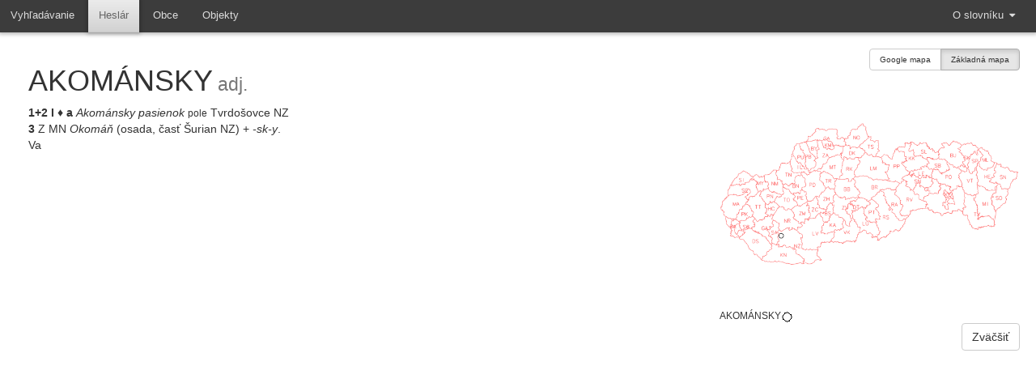

--- FILE ---
content_type: text/html; charset=utf-8
request_url: https://lstn.juls.savba.sk/entry/19442
body_size: 1967
content:
<!DOCTYPE html>
<html lang='cs'></html>
<head>
<title>
LSTN
</title>
<link rel="stylesheet" media="all" href="/assets/application-9ddb687b60f6085d532d910ae6c918143d9eb65e53c35d68ff697bfce14b716b.css" />
<script src="/assets/application-e965789ba6a9ec6c97b4ca9f6618ffd78e2ecdd501084bed5f77588805d4fe5b.js"></script>
<meta name="csrf-param" content="authenticity_token" />
<meta name="csrf-token" content="3A487An/Ch2YwkM8mkdzWHyQkDNe+uCk5px1SflkwyE04PzljslQ2qj0hSAy5fmcy4BcgT0EY5fKPZLyUYBwOw==" />
<script src='https://maps.googleapis.com/maps/api/js?key=AIzaSyB87790AkfaO4QSufUAkfrrmJU1tlBnMnE&amp;libraries=marker'></script>
</head>
<body>
<div class='wrapper'>
<div id='topbar'>
<nav class='primary_nav pull_left'>
<ul>
<li class=''>
<a href='/'>
<span>Vyhľadávanie</span>
</a>
</li>
<li class='active'>
<a href='/alphabet/'>
<span>Heslár</span>
</a>
</li>
<li class=''>
<a href='/obce'>
<span>Obce</span>
</a>
</li>
<li class=''>
<a href='/objekty'>
<span>Objekty</span>
</a>
</li>
</ul>
</nav>
<nav class='primary_nav pull_right'>
<ul>
<li class='dropdown'>
<a aria-expanded='false' class='dropdown-toggle' data-toggle='dropdown' href='#'>
<span>O slovníku</span>
<span class='fa fa-caret-down'></span>
</a>
<ul class='dropdown-menu pull-right' role='menu'>
<li>
<a href='/minfo/koncepcia'>
Koncepcia
</a>
</li>
<li>
<a href='/minfo/autori'>
Autori a redaktori
</a>
</li>
<li>
<a href='/minfo/pramene'>
Pramene
</a>
</li>
<li>
<a href='/note/literatura'>
Literatúra (skratky)
</a>
</li>
<li>
<a href='/minfo/skratky-okresy'>
Skratky okresov
</a>
</li>
<li>
<a href='/minfo/skratky-autori'>
Skratky autorov
</a>
</li>
<li>
<a href='/minfo/skratky'>
Všeobecné skratky a značky
</a>
</li>
<li>
<a href='/minfo/publikacie'>
Publikácie k slovníku
</a>
</li>
<li>
<a href='/minfo/citovat'>
Ako citovať
</a>
</li>
</ul>
</li>
</ul>
</nav>
</div>
<div class='container'>
<section id='main_content'>
<article>
<!-- ======== TITLE ======== -->
<!-- %header -->
<!-- %h1 Title of the view -->
<div class='row'>
<section class='col-md-8'>
<span id='entry'>
<h1>AKOMÁNSKY<small>&nbsp;adj.</small></h1><b>1+2</b> <b>I</b> &diams; <b>a</b>&nbsp;<i>Akománsky pasienok </i><small>pole</small> Tvrdošovce NZ<br><b>3</b>&nbsp;Z MN <i>Okomáň</i> (osada, časť Šurian NZ) + <i>-sk-y</i>.<br>Va
</span>
<br>
<div class='checkbox'>
</div>
</section>
<aside class='col-md-4' id='map'>
<div class='btn-group map_mode' data-toggle='buttons'>
<label class='btn btn-default' data-map='gmap'>
<input autocomplete='off' checked='' class='sch-map-off' name='options' type='radio'>
Google mapa
</input>
</label>
<label class='btn btn-default active' data-map='schema'>
<input autocomplete='off' checked='checked' class='sch-map-on' name='options' type='radio'>
Základná mapa
</input>
</label>
</div>
<img data-entry_id='19442' id='map_img' src='/map/19442'>
<table>
<tr>
<td>
<small>
AKOMÁNSKY
</small>
</td>
<td>
<img src="/images/ujc/kolecko.png" width="15" height="15" />
</td>
</tr>
</table>

<button class='btn btn-default' id='enlarge'>
Zväčšiť
</button>

</aside>
</div>
<div aria-hidden class='modal fade card' id='remote_modal' role='dialog' tabindex='-1'>
<div class='modal-dialog modal-lg'>
<div class='modal-content' id='card-content'></div>
</div>
</div>
<script>
  $('#detail').on('change', function (event) {
    $.post("/switch_detail/19442?detail=" + $(this).prop('checked'), 
      function(data) {
        $("#entry").html(data);
      }
    );
  });
  
  $('.map_mode .btn').on('change', function (event) {
    window.location = "/entry/19442?map_mode=" + $(this).data('map');
  });
  
  $('#large_map').on('shown.bs.modal', function (event) {
    if ($('#map_canvas_big').length == 1)
      initialize('map_canvas_big', google.maps);
  });
  
  $(".dropdown-menu#maps").on("click", "li", function(event) {
    var map = $(event.target).data('map');
  
    var map_el = $("#map_img");
    map_el.attr('src', "/map/" + map_el.data('entry_id') + '?map=' + map);
    map_el.data('map', map);
  });
  
  $('#enlarge').on('click', function(event) {
    var map_el = $("#map_img");
    window.open('/bigmap/19442' +
      '?map=' + map_el.data('map') +
      '&map_mode=schema',
      'mapa');
  });
  
  $('#remote_modal').on('show.bs.modal', function (event) {
    var button = $(event.relatedTarget);
    var card = button.data('card_id');
    var modal = $(this)
  
    var url = "/card/" + card;
  
    $.get(url, function(data) {
        $("#card-content").html(data);
    });
  })
</script>

</article>
</section>
</div>
</div>
</body>
